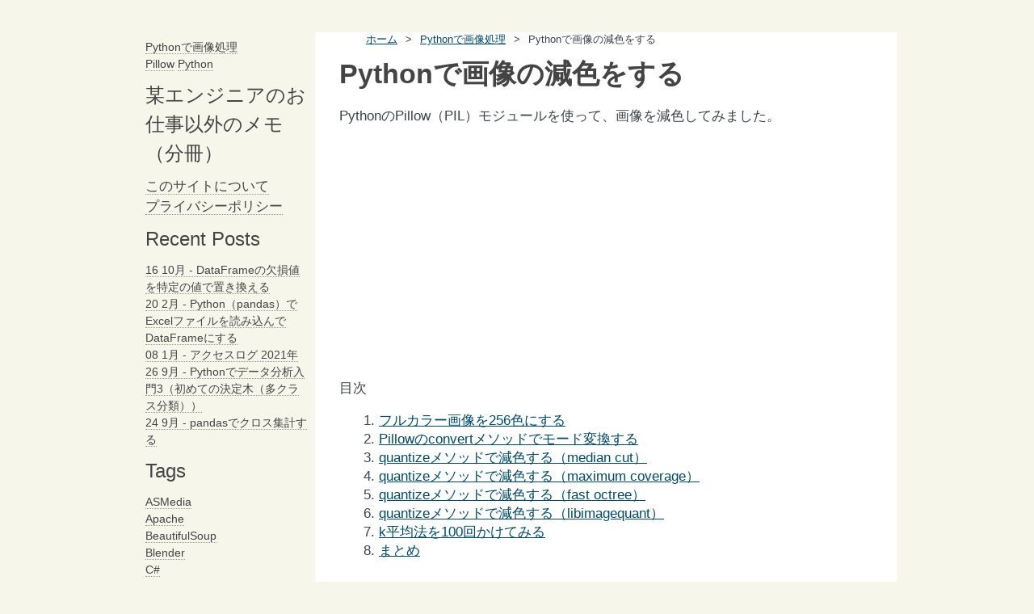

--- FILE ---
content_type: text/html
request_url: https://water2litter.net/rum/post/python_pillow_quantize/
body_size: 52572
content:
<!DOCTYPE html>

<html lang="ja">
  <head>
    <meta charset="utf-8" />
    <meta name="viewport" content="width=device-width, initial-scale=1.0" /><meta name="viewport" content="width=device-width, initial-scale=1" />
<meta content="Pythonで画像の減色をする方法を解説します。サンプルコード付きです。" name="description" />

    <title>Pythonで画像の減色をする</title>
    <link rel="stylesheet" type="text/css" href="../../_static/pygments.css" />
    <link rel="stylesheet" type="text/css" href="../../_static/mycss.css" />
    <script data-url_root="../../" id="documentation_options" src="../../_static/documentation_options.js"></script>
    <script src="../../_static/doctools.js"></script>
    <script src="../../_static/sphinx_highlight.js"></script>
    <script src="../../_static/translations.js"></script>
    <link rel="author" title="このドキュメントについて" href="../../about/" />
    <link rel="index" title="索引" href="../../genindex/" />
    <link rel="search" title="検索" href="../../search/" />
  
   
  
  
  
  <meta name="viewport" content="width=device-width, initial-scale=0.9, maximum-scale=0.9" />

  
  <link rel="alternate" type="application/atom+xml"  href="../../blog/atom.xml" title="Python Blog">
  
  <style type="text/css">
    ul.ablog-archive {list-style: none; overflow: auto; margin-left: 0px}
    ul.ablog-archive li {float: left; margin-right: 5px; font-size: 80%}
    ul.postlist-style-disc {list-style-type: disc;}
    ul.postlist-style-none {list-style-type: none;}
    ul.postlist-style-circle {list-style-type: circle;}
  </style> <!-- ul.postlist a {font-style: italic;} -->

  </head><body>
  

    <div class="document">
      <div class="documentwrapper">
        <div class="bodywrapper">
          

          <div class="body" role="main">
            
<div class="my_breadcrumbs"><ul><li><a href="https://water2litter.net/rum/">ホーム</a></li><li><a href="https://water2litter.net/rum/blog/category/pythonて画像処理/">Pythonで画像処理</a></li><li>Pythonで画像の減色をする</li></ul></div>
  <section id="python">
<h1>Pythonで画像の減色をする</h1>
<p>PythonのPillow（PIL）モジュールを使って、画像を減色してみました。</p>
<section id="id1">

    <script async src="//pagead2.googlesyndication.com/pagead/js/adsbygoogle.js"></script>
    <!-- rum_02 -->
    <ins class="adsbygoogle"
     style="display:block"
     data-ad-client="ca-pub-3829776661761607"
     data-ad-slot="5023978589"
     data-ad-format="auto"
     data-full-width-responsive="true"></ins>
    <script>
    (adsbygoogle = window.adsbygoogle || []).push({});
    </script>
    <p>目次</p><ol><li><a href="#my_mokuji0">フルカラー画像を256色にする</a></li><li><a href="#my_mokuji1">Pillowのconvertメソッドでモード変換する</a></li><li><a href="#my_mokuji2">quantizeメソッドで減色する（median cut）</a></li><li><a href="#my_mokuji3">quantizeメソッドで減色する（maximum coverage）</a></li><li><a href="#my_mokuji4">quantizeメソッドで減色する（fast octree）</a></li><li><a href="#my_mokuji5">quantizeメソッドで減色する（libimagequant）</a></li><li><a href="#my_mokuji6">k平均法を100回かけてみる</a></li><li><a href="#my_mokuji7">まとめ</a></li></ol><h2 id="my_mokuji0">フルカラー画像を256色にする</h2>
<p>ウェブサイトに使う画像データなどは軽ければ軽いほど良いわけで、ビットマップよりJPEGやGIFやPNGが使われます。そこで、今回はフルカラー画像を256色に減色してみました。</p>
<p>サンプルの画像は３つです。</p>
<section id="id2">
<h3>自前のカラーグラデーション画像</h3>
<p>Pillowを使って作成した24 bitカラーの画像です。</p>
<a class="reference internal image-reference" href="../../_images/python_pillow_quantize_01.png"><img alt="カラーグラデーション画像" src="../../_images/python_pillow_quantize_01.png"  width="768px" height="256px"  /></a>
<p>この画像を生成したときのコードはこんな感じです。</p>
<div class="highlight-python notranslate"><div class="highlight"><pre><span></span><span class="kn">import</span> <span class="nn">numpy</span> <span class="k">as</span> <span class="nn">np</span>
<span class="kn">from</span> <span class="nn">PIL</span> <span class="kn">import</span> <span class="n">Image</span>

<span class="n">line_data</span> <span class="o">=</span> <span class="n">np</span><span class="o">.</span><span class="n">arange</span><span class="p">(</span><span class="mi">256</span><span class="p">)</span>
<span class="n">hue</span> <span class="o">=</span> <span class="n">np</span><span class="o">.</span><span class="n">tile</span><span class="p">(</span><span class="n">line_data</span><span class="p">,</span> <span class="p">(</span><span class="mi">256</span><span class="p">,</span><span class="mi">1</span><span class="p">))</span>
<span class="n">sat</span> <span class="o">=</span> <span class="n">np</span><span class="o">.</span><span class="n">transpose</span><span class="p">(</span><span class="n">hue</span><span class="p">)</span>
<span class="n">val</span> <span class="o">=</span> <span class="n">np</span><span class="o">.</span><span class="n">full_like</span><span class="p">(</span><span class="n">hue</span><span class="p">,</span> <span class="mi">255</span><span class="p">)</span>

<span class="n">bw</span> <span class="o">=</span> <span class="n">np</span><span class="o">.</span><span class="n">stack</span><span class="p">([</span><span class="n">np</span><span class="o">.</span><span class="n">full_like</span><span class="p">(</span><span class="n">hue</span><span class="p">,</span> <span class="mi">255</span><span class="p">),</span> <span class="n">np</span><span class="o">.</span><span class="n">full_like</span><span class="p">(</span><span class="n">hue</span><span class="p">,</span><span class="mi">0</span><span class="p">),</span> <span class="n">hue</span><span class="p">],</span> <span class="mi">2</span><span class="p">)</span>
<span class="n">mat1</span> <span class="o">=</span> <span class="n">np</span><span class="o">.</span><span class="n">stack</span><span class="p">([</span><span class="n">hue</span><span class="p">,</span> <span class="n">sat</span><span class="p">,</span> <span class="n">val</span><span class="p">],</span> <span class="mi">2</span><span class="p">)</span>
<span class="n">mat2</span> <span class="o">=</span> <span class="n">np</span><span class="o">.</span><span class="n">stack</span><span class="p">([</span><span class="n">hue</span><span class="p">,</span> <span class="n">val</span><span class="p">,</span> <span class="n">sat</span><span class="p">],</span> <span class="mi">2</span><span class="p">)</span>

<span class="n">mat</span> <span class="o">=</span> <span class="n">np</span><span class="o">.</span><span class="n">concatenate</span><span class="p">([</span><span class="n">mat1</span><span class="p">,</span> <span class="n">mat2</span><span class="p">,</span> <span class="n">bw</span><span class="p">],</span> <span class="mi">1</span><span class="p">)</span>

<span class="n">im</span> <span class="o">=</span> <span class="n">Image</span><span class="o">.</span><span class="n">fromarray</span><span class="p">(</span><span class="n">np</span><span class="o">.</span><span class="n">uint8</span><span class="p">(</span><span class="n">mat</span><span class="p">),</span> <span class="s1">&#39;HSV&#39;</span><span class="p">)</span>
<span class="n">im_rgb</span> <span class="o">=</span> <span class="n">im</span><span class="o">.</span><span class="n">convert</span><span class="p">(</span><span class="s1">&#39;RGB&#39;</span><span class="p">)</span>
<span class="n">im_rgb</span><span class="o">.</span><span class="n">save</span><span class="p">(</span><span class="s1">&#39;out.png&#39;</span><span class="p">)</span>
</pre></div>
</div>
</section>
<section id="id3">
<h3>写真</h3>
<p><a class="reference external" href="https://pixabay.com/ja/photos/%E4%BA%BA-%E4%BA%BA%E9%96%93-%E5%A5%B3%E6%80%A7-%E5%A5%B3%E3%81%AE%E5%AD%90-1207641/">Pixabay</a> の画像です。</p>
<a class="reference internal image-reference" href="../../_images/python_pillow_quantize_02.jpg"><img alt="写真" src="../../_images/python_pillow_quantize_02.jpg"  width="640px" height="383px"  /></a>
</section>
<section id="id4">
<h3>イラスト</h3>
<p><a class="reference external" href="https://kei.pronama.jp/">プロ生ちゃん</a> のイラストです。</p>
<a class="reference internal image-reference" href="../../_images/python_pillow_quantize_03.jpg"><img alt="イラスト" src="../../_images/python_pillow_quantize_03.jpg"  width="424px" height="600px"  /></a>
</section>
</section>
<section id="pillowconvert">
<h2 id="my_mokuji1">Pillowのconvertメソッドでモード変換する</h2>
<p>Pillowの画像オブジェクトのモードを24 bitカラー（RGB）から8 bitカラー（P）に切り替えます。GIFやPNG-8で保存する前に行う処理です。</p>
<p>コードはこんな感じです。</p>
<div class="highlight-python notranslate"><div class="highlight"><pre><span></span><span class="kn">from</span> <span class="nn">PIL</span> <span class="kn">import</span> <span class="n">Image</span>

<span class="n">im</span> <span class="o">=</span> <span class="n">Image</span><span class="o">.</span><span class="n">open</span><span class="p">(</span><span class="s1">&#39;in.png&#39;</span><span class="p">)</span>
<span class="n">c</span> <span class="o">=</span> <span class="n">im</span><span class="o">.</span><span class="n">getcolors</span><span class="p">(</span><span class="n">im</span><span class="o">.</span><span class="n">width</span> <span class="o">*</span> <span class="n">im</span><span class="o">.</span><span class="n">height</span><span class="p">)</span>
<span class="nb">print</span><span class="p">(</span><span class="s1">&#39;Original colors :&#39;</span><span class="p">,</span> <span class="nb">len</span><span class="p">(</span><span class="n">c</span><span class="p">))</span>

<span class="n">im_p</span> <span class="o">=</span> <span class="n">im</span><span class="o">.</span><span class="n">convert</span><span class="p">(</span><span class="s1">&#39;P&#39;</span><span class="p">)</span>
<span class="n">c</span> <span class="o">=</span> <span class="n">im_p</span><span class="o">.</span><span class="n">getcolors</span><span class="p">(</span><span class="n">im</span><span class="o">.</span><span class="n">width</span> <span class="o">*</span> <span class="n">im</span><span class="o">.</span><span class="n">height</span><span class="p">)</span>
<span class="nb">print</span><span class="p">(</span><span class="s1">&#39;Modified colors :&#39;</span><span class="p">,</span> <span class="nb">len</span><span class="p">(</span><span class="n">c</span><span class="p">))</span>
<span class="n">im_p</span><span class="o">.</span><span class="n">save</span><span class="p">(</span><span class="s1">&#39;out.png&#39;</span><span class="p">)</span>
</pre></div>
</div>
<table class="docutils align-default">
<thead>
<tr class="row-odd"><th class="head"><p>オリジナル</p></th>
<th class="head"><p>減色後</p></th>
</tr>
</thead>
<tbody>
<tr class="row-even"><td><p>119467色</p></td>
<td><p>174色</p></td>
</tr>
<tr class="row-odd"><td><p>15KB</p></td>
<td><p>64KB</p></td>
</tr>
</tbody>
</table>
<a class="reference internal image-reference" href="../../_images/python_pillow_quantize_04.png"><img alt="カラーグラデーション画像 convert" src="../../_images/python_pillow_quantize_04.png"  width="768px" height="256px"  /></a>
<table class="docutils align-default">
<thead>
<tr class="row-odd"><th class="head"><p>オリジナル</p></th>
<th class="head"><p>減色後</p></th>
</tr>
</thead>
<tbody>
<tr class="row-even"><td><p>28923色</p></td>
<td><p>56色</p></td>
</tr>
<tr class="row-odd"><td><p>36KB</p></td>
<td><p>82KB</p></td>
</tr>
</tbody>
</table>
<a class="reference internal image-reference" href="../../_images/python_pillow_quantize_05.png"><img alt="写真 convert" src="../../_images/python_pillow_quantize_05.png"  width="640px" height="383px"  /></a>
<table class="docutils align-default">
<thead>
<tr class="row-odd"><th class="head"><p>オリジナル</p></th>
<th class="head"><p>減色後</p></th>
</tr>
</thead>
<tbody>
<tr class="row-even"><td><p>31532色</p></td>
<td><p>74色</p></td>
</tr>
<tr class="row-odd"><td><p>70KB</p></td>
<td><p>61KB</p></td>
</tr>
</tbody>
</table>
<a class="reference internal image-reference" href="../../_images/python_pillow_quantize_06.png"><img alt="イラスト convert" src="../../_images/python_pillow_quantize_06.png"  width="424px" height="600px"  /></a>
<p>JPEGってすごいですね。</p>
</section>
<section id="quantize-median-cut">
<h2 id="my_mokuji2">quantizeメソッドで減色する（median cut）</h2>
<p>Pillowのquantizeメソッドで減色します。いくつかアルゴリズムが選べるのですが、まずはmedian cutです。</p>
<p>減色アルゴリズムについては、 <a class="reference external" href="https://www.petitmonte.com/math_algorithm/subtractive_color.html">こちらのサイト</a> が参考になります。</p>
<p>コードはこんな感じです。</p>
<div class="highlight-python notranslate"><div class="highlight"><pre><span></span><span class="kn">from</span> <span class="nn">PIL</span> <span class="kn">import</span> <span class="n">Image</span>

<span class="n">im</span> <span class="o">=</span> <span class="n">Image</span><span class="o">.</span><span class="n">open</span><span class="p">(</span><span class="s1">&#39;in.png&#39;</span><span class="p">)</span>

<span class="n">im_q</span> <span class="o">=</span> <span class="n">im</span><span class="o">.</span><span class="n">quantize</span><span class="p">(</span><span class="n">colors</span><span class="o">=</span><span class="mi">256</span><span class="p">,</span> <span class="n">method</span><span class="o">=</span><span class="mi">0</span><span class="p">,</span> <span class="n">dither</span><span class="o">=</span><span class="mi">1</span><span class="p">)</span>
<span class="n">im_q</span><span class="o">.</span><span class="n">save</span><span class="p">(</span><span class="s1">&#39;out.png&#39;</span><span class="p">)</span>
</pre></div>
</div>
<table class="docutils align-default">
<thead>
<tr class="row-odd"><th class="head"><p>オリジナル</p></th>
<th class="head"><p>減色後</p></th>
</tr>
</thead>
<tbody>
<tr class="row-even"><td><p>119467色</p></td>
<td><p>228色</p></td>
</tr>
<tr class="row-odd"><td><p>15KB</p></td>
<td><p>10KB</p></td>
</tr>
</tbody>
</table>
<a class="reference internal image-reference" href="../../_images/python_pillow_quantize_07.png"><img alt="カラーグラデーション画像 median cut" src="../../_images/python_pillow_quantize_07.png"  width="768px" height="256px"  /></a>
<table class="docutils align-default">
<thead>
<tr class="row-odd"><th class="head"><p>オリジナル</p></th>
<th class="head"><p>減色後</p></th>
</tr>
</thead>
<tbody>
<tr class="row-even"><td><p>28923色</p></td>
<td><p>256色</p></td>
</tr>
<tr class="row-odd"><td><p>36KB</p></td>
<td><p>121KB</p></td>
</tr>
</tbody>
</table>
<a class="reference internal image-reference" href="../../_images/python_pillow_quantize_08.png"><img alt="写真 median cut" src="../../_images/python_pillow_quantize_08.png"  width="640px" height="383px"  /></a>
<table class="docutils align-default">
<thead>
<tr class="row-odd"><th class="head"><p>オリジナル</p></th>
<th class="head"><p>減色後</p></th>
</tr>
</thead>
<tbody>
<tr class="row-even"><td><p>31532色</p></td>
<td><p>256色</p></td>
</tr>
<tr class="row-odd"><td><p>70KB</p></td>
<td><p>88KB</p></td>
</tr>
</tbody>
</table>
<a class="reference internal image-reference" href="../../_images/python_pillow_quantize_09.png"><img alt="イラスト median cut" src="../../_images/python_pillow_quantize_09.png"  width="424px" height="600px"  /></a>
</section>
<section id="quantize-maximum-coverage">
<h2 id="my_mokuji3">quantizeメソッドで減色する（maximum coverage）</h2>
<p>次はmaximum coverageにしてみます。quantizeメソッドの引数が変わります。</p>
<div class="highlight-python notranslate"><div class="highlight"><pre><span></span><span class="kn">from</span> <span class="nn">PIL</span> <span class="kn">import</span> <span class="n">Image</span>

<span class="n">im</span> <span class="o">=</span> <span class="n">Image</span><span class="o">.</span><span class="n">open</span><span class="p">(</span><span class="s1">&#39;in.png&#39;</span><span class="p">)</span>

<span class="n">im_q</span> <span class="o">=</span> <span class="n">im</span><span class="o">.</span><span class="n">quantize</span><span class="p">(</span><span class="n">colors</span><span class="o">=</span><span class="mi">256</span><span class="p">,</span> <span class="n">method</span><span class="o">=</span><span class="mi">1</span><span class="p">,</span> <span class="n">dither</span><span class="o">=</span><span class="mi">1</span><span class="p">)</span>
<span class="n">im_q</span><span class="o">.</span><span class="n">save</span><span class="p">(</span><span class="s1">&#39;out.png&#39;</span><span class="p">)</span>
</pre></div>
</div>
<table class="docutils align-default">
<thead>
<tr class="row-odd"><th class="head"><p>オリジナル</p></th>
<th class="head"><p>減色後</p></th>
</tr>
</thead>
<tbody>
<tr class="row-even"><td><p>119467色</p></td>
<td><p>256色</p></td>
</tr>
<tr class="row-odd"><td><p>15KB</p></td>
<td><p>12KB</p></td>
</tr>
</tbody>
</table>
<a class="reference internal image-reference" href="../../_images/python_pillow_quantize_10.png"><img alt="カラーグラデーション画像 max" src="../../_images/python_pillow_quantize_10.png"  width="768px" height="256px"  /></a>
<table class="docutils align-default">
<thead>
<tr class="row-odd"><th class="head"><p>オリジナル</p></th>
<th class="head"><p>減色後</p></th>
</tr>
</thead>
<tbody>
<tr class="row-even"><td><p>28923色</p></td>
<td><p>256色</p></td>
</tr>
<tr class="row-odd"><td><p>36KB</p></td>
<td><p>86KB</p></td>
</tr>
</tbody>
</table>
<a class="reference internal image-reference" href="../../_images/python_pillow_quantize_11.png"><img alt="写真 max" src="../../_images/python_pillow_quantize_11.png"  width="640px" height="383px"  /></a>
<table class="docutils align-default">
<thead>
<tr class="row-odd"><th class="head"><p>オリジナル</p></th>
<th class="head"><p>減色後</p></th>
</tr>
</thead>
<tbody>
<tr class="row-even"><td><p>31532色</p></td>
<td><p>256色</p></td>
</tr>
<tr class="row-odd"><td><p>70KB</p></td>
<td><p>55KB</p></td>
</tr>
</tbody>
</table>
<a class="reference internal image-reference" href="../../_images/python_pillow_quantize_12.png"><img alt="イラスト max" src="../../_images/python_pillow_quantize_12.png"  width="424px" height="600px"  /></a>
</section>
<section id="quantize-fast-octree">
<h2 id="my_mokuji4">quantizeメソッドで減色する（fast octree）</h2>
<p>続いて、fast octreeで減色します。</p>
<div class="highlight-python notranslate"><div class="highlight"><pre><span></span><span class="kn">from</span> <span class="nn">PIL</span> <span class="kn">import</span> <span class="n">Image</span>

<span class="n">im</span> <span class="o">=</span> <span class="n">Image</span><span class="o">.</span><span class="n">open</span><span class="p">(</span><span class="s1">&#39;in.png&#39;</span><span class="p">)</span>

<span class="n">im_q</span> <span class="o">=</span> <span class="n">im</span><span class="o">.</span><span class="n">quantize</span><span class="p">(</span><span class="n">colors</span><span class="o">=</span><span class="mi">256</span><span class="p">,</span> <span class="n">method</span><span class="o">=</span><span class="mi">2</span><span class="p">,</span> <span class="n">dither</span><span class="o">=</span><span class="mi">1</span><span class="p">)</span>
<span class="n">im_q</span><span class="o">.</span><span class="n">save</span><span class="p">(</span><span class="s1">&#39;out.png&#39;</span><span class="p">)</span>
</pre></div>
</div>
<table class="docutils align-default">
<thead>
<tr class="row-odd"><th class="head"><p>オリジナル</p></th>
<th class="head"><p>減色後</p></th>
</tr>
</thead>
<tbody>
<tr class="row-even"><td><p>119467色</p></td>
<td><p>256色</p></td>
</tr>
<tr class="row-odd"><td><p>15KB</p></td>
<td><p>7KB</p></td>
</tr>
</tbody>
</table>
<a class="reference internal image-reference" href="../../_images/python_pillow_quantize_13.png"><img alt="カラーグラデーション画像 octree" src="../../_images/python_pillow_quantize_13.png"  width="768px" height="256px"  /></a>
<table class="docutils align-default">
<thead>
<tr class="row-odd"><th class="head"><p>オリジナル</p></th>
<th class="head"><p>減色後</p></th>
</tr>
</thead>
<tbody>
<tr class="row-even"><td><p>28923色</p></td>
<td><p>249色</p></td>
</tr>
<tr class="row-odd"><td><p>36KB</p></td>
<td><p>76KB</p></td>
</tr>
</tbody>
</table>
<a class="reference internal image-reference" href="../../_images/python_pillow_quantize_14.png"><img alt="写真 octree" src="../../_images/python_pillow_quantize_14.png"  width="640px" height="383px"  /></a>
<table class="docutils align-default">
<thead>
<tr class="row-odd"><th class="head"><p>オリジナル</p></th>
<th class="head"><p>減色後</p></th>
</tr>
</thead>
<tbody>
<tr class="row-even"><td><p>31532色</p></td>
<td><p>256色</p></td>
</tr>
<tr class="row-odd"><td><p>70KB</p></td>
<td><p>60KB</p></td>
</tr>
</tbody>
</table>
<a class="reference internal image-reference" href="../../_images/python_pillow_quantize_15.png"><img alt="イラスト octree" src="../../_images/python_pillow_quantize_15.png"  width="424px" height="600px"  /></a>
</section>
<section id="quantize-libimagequant">
<h2 id="my_mokuji5">quantizeメソッドで減色する（libimagequant）</h2>
<p>libimagequantという指定もできるようなのですが、私の環境では動きませんでした。</p>
</section>
<section id="k100">
<h2 id="my_mokuji6">k平均法を100回かけてみる</h2>
<p>アルゴリズムをmedian cutに戻して、kmeansオプションを100にしてみます。パレットの最適化がされるはずです。</p>
<div class="highlight-python notranslate"><div class="highlight"><pre><span></span><span class="kn">from</span> <span class="nn">PIL</span> <span class="kn">import</span> <span class="n">Image</span>

<span class="n">im</span> <span class="o">=</span> <span class="n">Image</span><span class="o">.</span><span class="n">open</span><span class="p">(</span><span class="s1">&#39;in.png&#39;</span><span class="p">)</span>

<span class="n">im_q</span> <span class="o">=</span> <span class="n">im</span><span class="o">.</span><span class="n">quantize</span><span class="p">(</span><span class="n">colors</span><span class="o">=</span><span class="mi">256</span><span class="p">,</span> <span class="n">method</span><span class="o">=</span><span class="mi">0</span><span class="p">,</span> <span class="n">kmeans</span><span class="o">=</span><span class="mi">100</span><span class="p">,</span> <span class="n">dither</span><span class="o">=</span><span class="mi">1</span><span class="p">)</span>
<span class="n">im_q</span><span class="o">.</span><span class="n">save</span><span class="p">(</span><span class="s1">&#39;out.png&#39;</span><span class="p">)</span>
</pre></div>
</div>
<table class="docutils align-default">
<thead>
<tr class="row-odd"><th class="head"><p>オリジナル</p></th>
<th class="head"><p>減色後</p></th>
</tr>
</thead>
<tbody>
<tr class="row-even"><td><p>119467色</p></td>
<td><p>253色</p></td>
</tr>
<tr class="row-odd"><td><p>15KB</p></td>
<td><p>11KB</p></td>
</tr>
</tbody>
</table>
<a class="reference internal image-reference" href="../../_images/python_pillow_quantize_16.png"><img alt="カラーグラデーション画像 kmeans" src="../../_images/python_pillow_quantize_16.png"  width="768px" height="256px"  /></a>
<table class="docutils align-default">
<thead>
<tr class="row-odd"><th class="head"><p>オリジナル</p></th>
<th class="head"><p>減色後</p></th>
</tr>
</thead>
<tbody>
<tr class="row-even"><td><p>28923色</p></td>
<td><p>256色</p></td>
</tr>
<tr class="row-odd"><td><p>36KB</p></td>
<td><p>119KB</p></td>
</tr>
</tbody>
</table>
<a class="reference internal image-reference" href="../../_images/python_pillow_quantize_17.png"><img alt="写真 kmeans" src="../../_images/python_pillow_quantize_17.png"  width="640px" height="383px"  /></a>
<table class="docutils align-default">
<thead>
<tr class="row-odd"><th class="head"><p>オリジナル</p></th>
<th class="head"><p>減色後</p></th>
</tr>
</thead>
<tbody>
<tr class="row-even"><td><p>31532色</p></td>
<td><p>256色</p></td>
</tr>
<tr class="row-odd"><td><p>70KB</p></td>
<td><p>86KB</p></td>
</tr>
</tbody>
</table>
<a class="reference internal image-reference" href="../../_images/python_pillow_quantize_18.png"><img alt="イラスト kmeans" src="../../_images/python_pillow_quantize_18.png"  width="424px" height="600px"  /></a>
</section>
<section id="id7">
<h2 id="my_mokuji7">まとめ</h2>
<p>カラーグラデーション画像</p>
<table class="docutils align-default">
<thead>
<tr class="row-odd"><th class="head"><p>オリジナル</p></th>
<th class="head"><p>convert</p></th>
<th class="head"><p>median cut</p></th>
<th class="head"><p>max coverage</p></th>
<th class="head"><p>fast octree</p></th>
<th class="head"><p>median cut + kmeans</p></th>
</tr>
</thead>
<tbody>
<tr class="row-even"><td><p>119467色</p></td>
<td><p>174色</p></td>
<td><p>228色</p></td>
<td><p>256色</p></td>
<td><p>256色</p></td>
<td><p>253色</p></td>
</tr>
<tr class="row-odd"><td><p>15KB</p></td>
<td><p>64KB</p></td>
<td><p>10KB</p></td>
<td><p>12KB</p></td>
<td><p>7KB</p></td>
<td><p>11KB</p></td>
</tr>
</tbody>
</table>
<p>写真</p>
<table class="docutils align-default">
<thead>
<tr class="row-odd"><th class="head"><p>オリジナル</p></th>
<th class="head"><p>convert</p></th>
<th class="head"><p>median cut</p></th>
<th class="head"><p>max coverage</p></th>
<th class="head"><p>fast octree</p></th>
<th class="head"><p>median cut + kmeans</p></th>
</tr>
</thead>
<tbody>
<tr class="row-even"><td><p>28923色</p></td>
<td><p>56色</p></td>
<td><p>256色</p></td>
<td><p>256色</p></td>
<td><p>249色</p></td>
<td><p>256色</p></td>
</tr>
<tr class="row-odd"><td><p>36KB</p></td>
<td><p>82KB</p></td>
<td><p>121KB</p></td>
<td><p>86KB</p></td>
<td><p>76KB</p></td>
<td><p>119KB</p></td>
</tr>
</tbody>
</table>
<p>イラスト</p>
<table class="docutils align-default">
<thead>
<tr class="row-odd"><th class="head"><p>オリジナル</p></th>
<th class="head"><p>convert</p></th>
<th class="head"><p>median cut</p></th>
<th class="head"><p>max coverage</p></th>
<th class="head"><p>fast octree</p></th>
<th class="head"><p>median cut + kmeans</p></th>
</tr>
</thead>
<tbody>
<tr class="row-even"><td><p>31532色</p></td>
<td><p>74色</p></td>
<td><p>256色</p></td>
<td><p>256色</p></td>
<td><p>256色</p></td>
<td><p>256色</p></td>
</tr>
<tr class="row-odd"><td><p>70KB</p></td>
<td><p>61KB</p></td>
<td><p>88KB</p></td>
<td><p>55KB</p></td>
<td><p>60KB</p></td>
<td><p>86KB</p></td>
</tr>
</tbody>
</table>
<p>減色のアルゴリズムでできあがりの画像の感じが違うことがわかりましたが、元のファイルが小さくてファイルサイズの圧縮にはつながりませんでした。JPEGってすごいのね。</p>
</section>
</section>

  <div class="section">
  
    


<div class="section ablog__prev-next">
  <span class="ablog__prev">
    
    
    <a href="../python_pillow_gradation/">
      
      <i class="fa fa-arrow-circle-left"></i>
      
      <span>Python (Pillow)でグラデーション画像を作る</span>
    </a>
    
  </span>
  <span class="ablog__spacer">&nbsp;</span>
  <span class="ablog__next">
    
    
    <a href="../python_matplotlib_pickup/">
      <span>PythonのMatplotlibのグラフに領域を指示して最大値と最小値を取得する</span>
      
      <i class="fa fa-arrow-circle-right" ></i>
      
    </a>
    
  </span>
</div>

  
  </div>
<div class="my_date_info"><p>公開日 <time datetime="2020-06-19T00:00:00+09:00">2020-06-19</time></p></div>
<div class="my_end"></div>
<div><p>広告</p>
<script async src="//pagead2.googlesyndication.com/pagead/js/adsbygoogle.js"></script>
<!-- rum_01 -->
<ins class="adsbygoogle"
     style="display:inline-block;width:300px;height:250px"
     data-ad-client="ca-pub-3829776661761607"
     data-ad-slot="2121570380"></ins>
<script>
(adsbygoogle = window.adsbygoogle || []).push({});
</script>
</div>
<div class="section"><h2>Pythonで画像処理カテゴリの投稿</h2><ul>
<li><a href="https://water2litter.net/rum/post/python_pillow_gradation/index.html">Python (Pillow)でグラデーション画像を作る</a></li>
<li><a href="https://water2litter.net/rum/post/python_pil_anime_file/index.html">PythonでGIFアニメを作る（PILでファイルをつなげる編）</a></li>
<li><a href="https://water2litter.net/rum/post/python_cv2_bgr2rgb/index.html">PythonでOpenCVの画像データをMatplotlibで表示する</a></li>
<li><a href="https://water2litter.net/rum/post/poppler_setup/index.html">PythonでPDFを画像に変換する（Windows10）</a></li>
<li><a href="https://water2litter.net/rum/post/python_pil_read_psd/index.html">PythonでPSDファイルをJPEGやPNGに変換する</a></li>
<li><a href="https://water2litter.net/rum/post/python_cv2_bgr2gray/index.html">Pythonでカラー画像をグレイスケールに変換する（OpenCV編）</a></li>
<li><a href="https://water2litter.net/rum/post/python_imagehash_diff/index.html">Pythonでフォルダ内に同じ画像がないか検索してみた</a></li>
<li><a href="https://water2litter.net/rum/post/python_image_mask/index.html">Pythonでマスク画像を作る方法（３選）</a></li>
<li><a href="https://water2litter.net/rum/post/python_cv2_outerrectangle/index.html">Pythonで図形の外接矩形を描く（OpenCV編）</a></li>
<li><a href="https://water2litter.net/rum/post/python_cv2_contourarea/index.html">Pythonで図形の輪郭の大きさを調べる（OpenCV編）</a></li>
<li><a href="https://water2litter.net/rum/post/python_crop_margin_cv/index.html">Pythonで画像の余白を削除する（OpenCV編）</a></li>
<li><a href="https://water2litter.net/rum/post/python_crop_margin/index.html">Pythonで画像の余白を削除する（Pillow編）</a></li>
<li><a href="https://water2litter.net/rum/post/python_pil_image_attributes/index.html">Pythonで画像の大きさやフォーマットを調べる（Pillow編）</a></li>
<li><a href="https://water2litter.net/rum/post/python_pillow_quantize/index.html">Pythonで画像の減色をする</a></li>
<li><a href="https://water2litter.net/rum/post/python_pil_crop/index.html">Pythonで画像をトリミングする（Pillow編）</a></li>
<li><a href="https://water2litter.net/rum/post/python_pil_paste/index.html">Pythonで画像を他の画像にペーストする（Pillow編）</a></li>
<li><a href="https://water2litter.net/rum/post/python_pil_rotate/index.html">Pythonで画像を回転する（Pillow編）</a></li>
<li><a href="https://water2litter.net/rum/post/python_pil_resize/index.html">Pythonで画像を拡大縮小（リサイズ）する（Pillow編）</a></li>
<li><a href="https://water2litter.net/rum/post/python_cv2_imread/index.html">Pythonで画像を読み込み、表示し、保存する（OpenCV編）</a></li>
<li><a href="https://water2litter.net/rum/post/python_pil_open/index.html">Pythonで画像を読み込み、表示し、保存する（Pillow編）</a></li>
<li><a href="https://water2litter.net/rum/post/python_cv2_threshold/index.html">Pythonで画像を２値化する（OpenCV編）</a></li>
<li><a href="https://water2litter.net/rum/post/python_cv2_findcontours/index.html">Pythonで記号の輪郭を検出する（OpenCV編）</a></li>
<li><a href="https://water2litter.net/rum/post/python_cv2_grayscale/index.html">PythonとOpenCVで画像をグレースケールに変換してみた</a></li>
<li><a href="https://water2litter.net/rum/post/python_cv2_negaposi/index.html">PythonとOpenCVで画像をネガポジ反転してみた</a></li>
</ul></div>  

          </div>
          
        </div>
      </div>
      <div class="sphinxsidebar" role="navigation" aria-label="main navigation">
        <div class="sphinxsidebarwrapper">
<h1 class="logo"><a href="../../"></a></h1>









  
  
  

  <ul>
    

  

  

  

  
  <li id="category"><span><i class="fa-fw fa fa-folder-open"></i></span>
    
      
      <a href="../../blog/category/pythonて画像処理/">Pythonで画像処理</a>
      
    </li>
  

  
  <li id="tags"><span><i class="fa-fw fa fa-tags"></i>
      </span>
    
      
      <a href="../../blog/tag/pillow/">Pillow</a>
      
    
      
      <a href="../../blog/tag/python/">Python</a>
      
    </li>
  
  
  </ul>



<h3>某エンジニアのお仕事以外のメモ（分冊）</h3>
<ul>
<li class="toctree-l1"><a class="reference internal" href="../../about/">このサイトについて</a></li>
<li class="toctree-l1"><a class="reference internal" href="../../privacy/">プライバシーポリシー</a></li>
</ul>


<div class="ablog-sidebar-item ablog__recentposts">
<h3>
  <a href="../../blog/">Recent Posts</a>
</h3>
<ul>
  
  
  <li>
    <a href="../python_pandas_fillna/">
      16 10月 - DataFrameの欠損値を特定の値で置き換える
    </a>
  </li>
  
  <li>
    <a href="../python_pandas_read_excel/">
      20 2月 - Python（pandas）でExcelファイルを読み込んでDataFrameにする
    </a>
  </li>
  
  <li>
    <a href="../access_2021_rum/">
      08 1月 - アクセスログ 2021年
    </a>
  </li>
  
  <li>
    <a href="../python_data_analysis_3rd/">
      26 9月 - Pythonでデータ分析入門3（初めての決定木（多クラス分類））
    </a>
  </li>
  
  <li>
    <a href="../python_pandas_crosstab/">
      24 9月 - pandasでクロス集計する
    </a>
  </li>
  
</ul>
</div>

<div class="ablog-sidebar-item ablog__tags">
<h3><a href="../../blog/tag/">Tags</a></h3>
<ul class="ablog-cloud">
  
  
  <li class="ablog-cloud ablog-cloud-1">
    <a href="../../blog/tag/asmedia/">ASMedia</a>
  </li>
  
  
  
  <li class="ablog-cloud ablog-cloud-1">
    <a href="../../blog/tag/apache/">Apache</a>
  </li>
  
  
  
  <li class="ablog-cloud ablog-cloud-1">
    <a href="../../blog/tag/beautifulsoup/">BeautifulSoup</a>
  </li>
  
  
  
  <li class="ablog-cloud ablog-cloud-1">
    <a href="../../blog/tag/blender/">Blender</a>
  </li>
  
  
  
  <li class="ablog-cloud ablog-cloud-1">
    <a href="../../blog/tag/c/">C#</a>
  </li>
  
  
  
  <li class="ablog-cloud ablog-cloud-1">
    <a href="../../blog/tag/centos/">CentOS</a>
  </li>
  
  
  
  <li class="ablog-cloud ablog-cloud-1">
    <a href="../../blog/tag/chainer/">Chainer</a>
  </li>
  
  
  
  <li class="ablog-cloud ablog-cloud-1">
    <a href="../../blog/tag/chainercv/">ChainerCV</a>
  </li>
  
  
  
  <li class="ablog-cloud ablog-cloud-1">
    <a href="../../blog/tag/cupy/">CuPy</a>
  </li>
  
  
  
  <li class="ablog-cloud ablog-cloud-1">
    <a href="../../blog/tag/django/">Django</a>
  </li>
  
  
  
  <li class="ablog-cloud ablog-cloud-1">
    <a href="../../blog/tag/enterprise-architect/">Enterprise Architect</a>
  </li>
  
  
  
  <li class="ablog-cloud ablog-cloud-1">
    <a href="../../blog/tag/excel/">Excel</a>
  </li>
  
  
  
  <li class="ablog-cloud ablog-cloud-1">
    <a href="../../blog/tag/fmea/">FMEA</a>
  </li>
  
  
  
  <li class="ablog-cloud ablog-cloud-1">
    <a href="../../blog/tag/freecad/">FreeCAD</a>
  </li>
  
  
  
  <li class="ablog-cloud ablog-cloud-1">
    <a href="../../blog/tag/gsn/">GSN</a>
  </li>
  
  
  
  <li class="ablog-cloud ablog-cloud-1">
    <a href="../../blog/tag/ghostscript/">GhostScript</a>
  </li>
  
  
  
  <li class="ablog-cloud ablog-cloud-1">
    <a href="../../blog/tag/git/">Git</a>
  </li>
  
  
  
  <li class="ablog-cloud ablog-cloud-1">
    <a href="../../blog/tag/graphviz/">Graphviz</a>
  </li>
  
  
  
  <li class="ablog-cloud ablog-cloud-1">
    <a href="../../blog/tag/html/">HTML</a>
  </li>
  
  
  
  <li class="ablog-cloud ablog-cloud-1">
    <a href="../../blog/tag/imagehash/">ImageHash</a>
  </li>
  
  
  
  <li class="ablog-cloud ablog-cloud-1">
    <a href="../../blog/tag/imagemagick/">ImageMagick</a>
  </li>
  
  
  
  <li class="ablog-cloud ablog-cloud-1">
    <a href="../../blog/tag/javascript/">JavaScript</a>
  </li>
  
  
  
  <li class="ablog-cloud ablog-cloud-1">
    <a href="../../blog/tag/jupyter-notebook/">Jupyter notebook</a>
  </li>
  
  
  
  <li class="ablog-cloud ablog-cloud-1">
    <a href="../../blog/tag/latex/">LaTeX</a>
  </li>
  
  
  
  <li class="ablog-cloud ablog-cloud-1">
    <a href="../../blog/tag/macbook-air/">MacBook Air</a>
  </li>
  
  
  
  <li class="ablog-cloud ablog-cloud-1">
    <a href="../../blog/tag/macos/">MacOS</a>
  </li>
  
  
  
  <li class="ablog-cloud ablog-cloud-1">
    <a href="../../blog/tag/matplotlib/">Matplotlib</a>
  </li>
  
  
  
  <li class="ablog-cloud ablog-cloud-1">
    <a href="../../blog/tag/mecab/">MeCab</a>
  </li>
  
  
  
  <li class="ablog-cloud ablog-cloud-1">
    <a href="../../blog/tag/mery/">Mery</a>
  </li>
  
  
  
  <li class="ablog-cloud ablog-cloud-1">
    <a href="../../blog/tag/numpy/">NumPy</a>
  </li>
  
  
  
  <li class="ablog-cloud ablog-cloud-1">
    <a href="../../blog/tag/onnx/">ONNX</a>
  </li>
  
  
  
  <li class="ablog-cloud ablog-cloud-1">
    <a href="../../blog/tag/opencv/">OpenCV</a>
  </li>
  
  
  
  <li class="ablog-cloud ablog-cloud-1">
    <a href="../../blog/tag/pc/">PC</a>
  </li>
  
  
  
  <li class="ablog-cloud ablog-cloud-1">
    <a href="../../blog/tag/pil/">PIL</a>
  </li>
  
  
  
  <li class="ablog-cloud ablog-cloud-1">
    <a href="../../blog/tag/pillow/">Pillow</a>
  </li>
  
  
  
  <li class="ablog-cloud ablog-cloud-1">
    <a href="../../blog/tag/poppler/">Poppler</a>
  </li>
  
  
  
  <li class="ablog-cloud ablog-cloud-1">
    <a href="../../blog/tag/pypdf2/">PyPDF2</a>
  </li>
  
  
  
  <li class="ablog-cloud ablog-cloud-1">
    <a href="../../blog/tag/pytorch/">PyTorch</a>
  </li>
  
  
  
  <li class="ablog-cloud ablog-cloud-5">
    <a href="../../blog/tag/python/">Python</a>
  </li>
  
  
  
  <li class="ablog-cloud ablog-cloud-1">
    <a href="../../blog/tag/raspberrypi/">RaspberryPi</a>
  </li>
  
  
  
  <li class="ablog-cloud ablog-cloud-1">
    <a href="../../blog/tag/redmine/">Redmine</a>
  </li>
  
  
  
  <li class="ablog-cloud ablog-cloud-1">
    <a href="../../blog/tag/scipy/">SciPy</a>
  </li>
  
  
  
  <li class="ablog-cloud ablog-cloud-1">
    <a href="../../blog/tag/scikit-learn/">Scikit-Learn</a>
  </li>
  
  
  
  <li class="ablog-cloud ablog-cloud-1">
    <a href="../../blog/tag/sitemap/">Sitemap</a>
  </li>
  
  
  
  <li class="ablog-cloud ablog-cloud-1">
    <a href="../../blog/tag/sphinx/">Sphinx</a>
  </li>
  
  
  
  <li class="ablog-cloud ablog-cloud-1">
    <a href="../../blog/tag/surface-pro/">Surface Pro</a>
  </li>
  
  
  
  <li class="ablog-cloud ablog-cloud-1">
    <a href="../../blog/tag/tidd/">TiDD</a>
  </li>
  
  
  
  <li class="ablog-cloud ablog-cloud-1">
    <a href="../../blog/tag/twitter/">Twitter</a>
  </li>
  
  
  
  <li class="ablog-cloud ablog-cloud-1">
    <a href="../../blog/tag/uwp/">UWP</a>
  </li>
  
  
  
  <li class="ablog-cloud ablog-cloud-1">
    <a href="../../blog/tag/ubuntu/">Ubuntu</a>
  </li>
  
  
  
  <li class="ablog-cloud ablog-cloud-1">
    <a href="../../blog/tag/visual-studio/">Visual Studio</a>
  </li>
  
  
  
  <li class="ablog-cloud ablog-cloud-1">
    <a href="../../blog/tag/visual-studio-code/">Visual Studio Code</a>
  </li>
  
  
  
  <li class="ablog-cloud ablog-cloud-1">
    <a href="../../blog/tag/windows-ml/">Windows ML</a>
  </li>
  
  
  
  <li class="ablog-cloud ablog-cloud-1">
    <a href="../../blog/tag/windows10/">Windows10</a>
  </li>
  
  
  
  <li class="ablog-cloud ablog-cloud-1">
    <a href="../../blog/tag/wordpress/">WordPress</a>
  </li>
  
  
  
  <li class="ablog-cloud ablog-cloud-1">
    <a href="../../blog/tag/ablog/">ablog</a>
  </li>
  
  
  
  <li class="ablog-cloud ablog-cloud-1">
    <a href="../../blog/tag/apache_log_parser/">apache_log_parser</a>
  </li>
  
  
  
  <li class="ablog-cloud ablog-cloud-1">
    <a href="../../blog/tag/argparse/">argparse</a>
  </li>
  
  
  
  <li class="ablog-cloud ablog-cloud-1">
    <a href="../../blog/tag/bash/">bash</a>
  </li>
  
  
  
  <li class="ablog-cloud ablog-cloud-1">
    <a href="../../blog/tag/c/">c#</a>
  </li>
  
  
  
  <li class="ablog-cloud ablog-cloud-1">
    <a href="../../blog/tag/calendar/">calendar</a>
  </li>
  
  
  
  <li class="ablog-cloud ablog-cloud-1">
    <a href="../../blog/tag/cpulimit/">cpulimit</a>
  </li>
  
  
  
  <li class="ablog-cloud ablog-cloud-1">
    <a href="../../blog/tag/csv/">csv</a>
  </li>
  
  
  
  <li class="ablog-cloud ablog-cloud-1">
    <a href="../../blog/tag/datetime/">datetime</a>
  </li>
  
  
  
  <li class="ablog-cloud ablog-cloud-1">
    <a href="../../blog/tag/distutils/">distutils</a>
  </li>
  
  
  
  <li class="ablog-cloud ablog-cloud-1">
    <a href="../../blog/tag/gzip/">gzip</a>
  </li>
  
  
  
  <li class="ablog-cloud ablog-cloud-1">
    <a href="../../blog/tag/hashlib/">hashlib</a>
  </li>
  
  
  
  <li class="ablog-cloud ablog-cloud-1">
    <a href="../../blog/tag/io/">io</a>
  </li>
  
  
  
  <li class="ablog-cloud ablog-cloud-1">
    <a href="../../blog/tag/keyboard/">keyboard</a>
  </li>
  
  
  
  <li class="ablog-cloud ablog-cloud-1">
    <a href="../../blog/tag/logwatch/">logwatch</a>
  </li>
  
  
  
  <li class="ablog-cloud ablog-cloud-1">
    <a href="../../blog/tag/math/">math</a>
  </li>
  
  
  
  <li class="ablog-cloud ablog-cloud-1">
    <a href="../../blog/tag/matplotlib/">matplotlib</a>
  </li>
  
  
  
  <li class="ablog-cloud ablog-cloud-1">
    <a href="../../blog/tag/mod_wsgi/">mod_wsgi</a>
  </li>
  
  
  
  <li class="ablog-cloud ablog-cloud-1">
    <a href="../../blog/tag/mpl_toolkits/">mpl_toolkits</a>
  </li>
  
  
  
  <li class="ablog-cloud ablog-cloud-1">
    <a href="../../blog/tag/onnxjs/">onnx.js</a>
  </li>
  
  
  
  <li class="ablog-cloud ablog-cloud-1">
    <a href="../../blog/tag/operator/">operator</a>
  </li>
  
  
  
  <li class="ablog-cloud ablog-cloud-1">
    <a href="../../blog/tag/os/">os</a>
  </li>
  
  
  
  <li class="ablog-cloud ablog-cloud-1">
    <a href="../../blog/tag/pandas/">pandas</a>
  </li>
  
  
  
  <li class="ablog-cloud ablog-cloud-1">
    <a href="../../blog/tag/pandoc/">pandoc</a>
  </li>
  
  
  
  <li class="ablog-cloud ablog-cloud-1">
    <a href="../../blog/tag/path/">path</a>
  </li>
  
  
  
  <li class="ablog-cloud ablog-cloud-1">
    <a href="../../blog/tag/pdf2image/">pdf2image</a>
  </li>
  
  
  
  <li class="ablog-cloud ablog-cloud-1">
    <a href="../../blog/tag/pickle/">pickle</a>
  </li>
  
  
  
  <li class="ablog-cloud ablog-cloud-1">
    <a href="../../blog/tag/pprint/">pprint</a>
  </li>
  
  
  
  <li class="ablog-cloud ablog-cloud-1">
    <a href="../../blog/tag/psd-tools/">psd-tools</a>
  </li>
  
  
  
  <li class="ablog-cloud ablog-cloud-1">
    <a href="../../blog/tag/pydot/">pydot</a>
  </li>
  
  
  
  <li class="ablog-cloud ablog-cloud-1">
    <a href="../../blog/tag/random/">random</a>
  </li>
  
  
  
  <li class="ablog-cloud ablog-cloud-1">
    <a href="../../blog/tag/re/">re</a>
  </li>
  
  
  
  <li class="ablog-cloud ablog-cloud-1">
    <a href="../../blog/tag/restructuredtext/">reStructuredText</a>
  </li>
  
  
  
  <li class="ablog-cloud ablog-cloud-1">
    <a href="../../blog/tag/rpn/">rpn</a>
  </li>
  
  
  
  <li class="ablog-cloud ablog-cloud-1">
    <a href="../../blog/tag/samba/">samba</a>
  </li>
  
  
  
  <li class="ablog-cloud ablog-cloud-1">
    <a href="../../blog/tag/scikit-learn/">scikit-learn</a>
  </li>
  
  
  
  <li class="ablog-cloud ablog-cloud-1">
    <a href="../../blog/tag/seaborn/">seaborn</a>
  </li>
  
  
  
  <li class="ablog-cloud ablog-cloud-1">
    <a href="../../blog/tag/str/">str</a>
  </li>
  
  
  
  <li class="ablog-cloud ablog-cloud-1">
    <a href="../../blog/tag/string/">string</a>
  </li>
  
  
  
  <li class="ablog-cloud ablog-cloud-1">
    <a href="../../blog/tag/subprocess/">subprocess</a>
  </li>
  
  
  
  <li class="ablog-cloud ablog-cloud-1">
    <a href="../../blog/tag/sys/">sys</a>
  </li>
  
  
  
  <li class="ablog-cloud ablog-cloud-1">
    <a href="../../blog/tag/tarfile/">tarfile</a>
  </li>
  
  
  
  <li class="ablog-cloud ablog-cloud-1">
    <a href="../../blog/tag/time/">time</a>
  </li>
  
  
  
  <li class="ablog-cloud ablog-cloud-1">
    <a href="../../blog/tag/tkinter/">tkinter</a>
  </li>
  
  
  
  <li class="ablog-cloud ablog-cloud-1">
    <a href="../../blog/tag/unicodedata/">unicodedata</a>
  </li>
  
  
  
  <li class="ablog-cloud ablog-cloud-1">
    <a href="../../blog/tag/urllib/">urllib</a>
  </li>
  
  
  
  <li class="ablog-cloud ablog-cloud-1">
    <a href="../../blog/tag/win32clipboard/">win32clipboard</a>
  </li>
  
  
  
  <li class="ablog-cloud ablog-cloud-1">
    <a href="../../blog/tag/windowsdatapdf/">windows.data.pdf</a>
  </li>
  
  
  
  <li class="ablog-cloud ablog-cloud-1">
    <a href="../../blog/tag/winrt/">winrt</a>
  </li>
  
  
  
  <li class="ablog-cloud ablog-cloud-1">
    <a href="../../blog/tag/wordcloud/">wordcloud</a>
  </li>
  
  
  
  <li class="ablog-cloud ablog-cloud-1">
    <a href="../../blog/tag/xml/">xml</a>
  </li>
  
  
  
  <li class="ablog-cloud ablog-cloud-1">
    <a href="../../blog/tag/ヘンチマーク/">ベンチマーク</a>
  </li>
  
  
  
  <li class="ablog-cloud ablog-cloud-1">
    <a href="../../blog/tag/公開鍵/">公開鍵</a>
  </li>
  
  
  
  <li class="ablog-cloud ablog-cloud-1">
    <a href="../../blog/tag/機械学習/">機械学習</a>
  </li>
  
  
  
  <li class="ablog-cloud ablog-cloud-1">
    <a href="../../blog/tag/逆ホーラント記法/">逆ポーランド記法</a>
  </li>
  
  
  
  <li class="ablog-cloud ablog-cloud-1">
    <a href="../../blog/tag/関数/">関数</a>
  </li>
  
  
</ul>
</div>

<div class="ablog-sidebar-item ablog__category">
<h3>
  <a href="../../blog/category/">Categories</a>
</h3>
<ul>
  
  
  <li>
    <a href="../../blog/category/cとpdf/">C#とPDF (1)</a>
  </li>
  
  
  
  <li>
    <a href="../../blog/category/chainer/">Chainer (17)</a>
  </li>
  
  
  
  <li>
    <a href="../../blog/category/django/">Django (3)</a>
  </li>
  
  
  
  <li>
    <a href="../../blog/category/fmea/">FMEA (6)</a>
  </li>
  
  
  
  <li>
    <a href="../../blog/category/freecad/">FreeCAD (6)</a>
  </li>
  
  
  
  <li>
    <a href="../../blog/category/javascript/">JavaScript (2)</a>
  </li>
  
  
  
  <li>
    <a href="../../blog/category/lifehack/">Lifehack (2)</a>
  </li>
  
  
  
  <li>
    <a href="../../blog/category/mac/">Mac (3)</a>
  </li>
  
  
  
  <li>
    <a href="../../blog/category/office/">Office (2)</a>
  </li>
  
  
  
  <li>
    <a href="../../blog/category/pc/">PC (14)</a>
  </li>
  
  
  
  <li>
    <a href="../../blog/category/pytorch/">PyTorch (5)</a>
  </li>
  
  
  
  <li>
    <a href="../../blog/category/python/">Python (27)</a>
  </li>
  
  
  
  <li>
    <a href="../../blog/category/pythonてcsv/">PythonでCSV (10)</a>
  </li>
  
  
  
  <li>
    <a href="../../blog/category/pythonてgui/">PythonでGUI (14)</a>
  </li>
  
  
  
  <li>
    <a href="../../blog/category/pythonてクラフ/">Pythonでグラフ (11)</a>
  </li>
  
  
  
  <li>
    <a href="../../blog/category/pythonてテータ分析/">Pythonでデータ分析 (20)</a>
  </li>
  
  
  
  <li>
    <a href="../../blog/category/pythonてワートクラウト/">Pythonでワードクラウド (6)</a>
  </li>
  
  
  
  <li>
    <a href="../../blog/category/pythonて画像処理/">Pythonで画像処理 (24)</a>
  </li>
  
  
  
  <li>
    <a href="../../blog/category/pythonとpdf/">PythonとPDF (6)</a>
  </li>
  
  
  
  <li>
    <a href="../../blog/category/pythonとxml/">PythonとXML (16)</a>
  </li>
  
  
  
  <li>
    <a href="../../blog/category/pythonのコマントライン引数/">Pythonのコマンドライン引数 (5)</a>
  </li>
  
  
  
  <li>
    <a href="../../blog/category/pythonのテータ/">Pythonのデータ (16)</a>
  </li>
  
  
  
  <li>
    <a href="../../blog/category/pythonのファイル入出力/">Pythonのファイル入出力 (6)</a>
  </li>
  
  
  
  <li>
    <a href="../../blog/category/pythonのファイル処理/">Pythonのファイル処理 (9)</a>
  </li>
  
  
  
  <li>
    <a href="../../blog/category/pythonの数値計算/">Pythonの数値計算 (14)</a>
  </li>
  
  
  
  <li>
    <a href="../../blog/category/pythonの文字列処理/">Pythonの文字列処理 (11)</a>
  </li>
  
  
  
  <li>
    <a href="../../blog/category/pythonの日付時刻処理/">Pythonの日付/時刻処理 (8)</a>
  </li>
  
  
  
  <li>
    <a href="../../blog/category/redmine/">Redmine (5)</a>
  </li>
  
  
  
  <li>
    <a href="../../blog/category/モテリンク/">モデリング (3)</a>
  </li>
  
  
  
  <li>
    <a href="../../blog/category/作ってみた/">作ってみた (13)</a>
  </li>
  
  
  
  <li>
    <a href="../../blog/category/未分類/">未分類 (3)</a>
  </li>
  
  
  
  <li>
    <a href="../../blog/category/機械学習/">機械学習 (8)</a>
  </li>
  
  
  
  <li>
    <a href="../../blog/category/設定/">設定 (13)</a>
  </li>
  
  
</ul>
</div>

<div id="searchbox" style="display: none" role="search">
  <h3 id="searchlabel">クイック検索</h3>
    <div class="searchformwrapper">
    <form class="search" action="../../search/" method="get">
      <input type="text" name="q" aria-labelledby="searchlabel" autocomplete="off" autocorrect="off" autocapitalize="off" spellcheck="false"/>
      <input type="submit" value="検索" />
    </form>
    </div>
</div>
<script>document.getElementById('searchbox').style.display = "block"</script>
        </div>
      </div>
      <div class="clearer"></div>
    </div>
    <div class="footer">
      &copy;2018, 某エンジニアのお仕事以外のメモ.
      
      |
      Powered by <a href="http://sphinx-doc.org/">Sphinx 7.0.1</a>
      &amp; <a href="https://github.com/bitprophet/alabaster">Alabaster 0.7.13</a>
      
    </div>

    

    
  </body>
</html>

--- FILE ---
content_type: text/html; charset=utf-8
request_url: https://www.google.com/recaptcha/api2/aframe
body_size: 265
content:
<!DOCTYPE HTML><html><head><meta http-equiv="content-type" content="text/html; charset=UTF-8"></head><body><script nonce="Jhvc1ndb0fE0OOoiXAQ0gw">/** Anti-fraud and anti-abuse applications only. See google.com/recaptcha */ try{var clients={'sodar':'https://pagead2.googlesyndication.com/pagead/sodar?'};window.addEventListener("message",function(a){try{if(a.source===window.parent){var b=JSON.parse(a.data);var c=clients[b['id']];if(c){var d=document.createElement('img');d.src=c+b['params']+'&rc='+(localStorage.getItem("rc::a")?sessionStorage.getItem("rc::b"):"");window.document.body.appendChild(d);sessionStorage.setItem("rc::e",parseInt(sessionStorage.getItem("rc::e")||0)+1);localStorage.setItem("rc::h",'1768635267423');}}}catch(b){}});window.parent.postMessage("_grecaptcha_ready", "*");}catch(b){}</script></body></html>